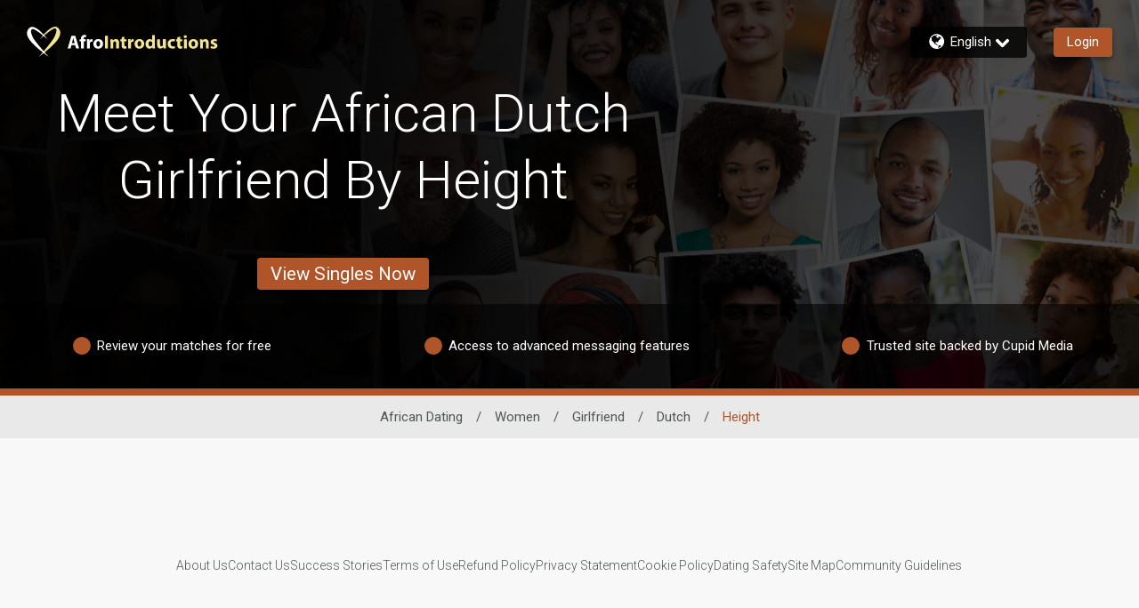

--- FILE ---
content_type: application/javascript
request_url: https://www.afrointroductions.com/assets/desktop/react-resources/chunk-ActivityCommonComponents-v0.77.0.js
body_size: 2859
content:
import{r,j as e}from"./chunk-vendor-react-v0.77.0.js";import{I as O,bZ as $,i as P,bK as S,k as T,dp as G,cg as K,b_ as z,bz as V,X as _,bx as F,bA as Q,da as M,bV as W,b$ as X,bS as Z,dG as q,bw as J,dH as Y,dI as ee}from"./chunk-common-web-app-v0.77.0.js";import{aM as se,aN as te,V as D}from"./chunk-common-v0.77.0.js";import{b as L,c as U}from"./bundle-v0.77.0.js";import{A as ke,d as Ne,e as je}from"./bundle-v0.77.0.js";import{A as Ie}from"./chunk-ActivityMenu-v0.77.0.js";const ae=a=>{const{userId:o}=a,c=O(),[u,d]=r.useState(()=>new se),[t,y]=r.useState(!1);return r.useEffect(()=>{(async()=>{y(!0);const n=await(c==null?void 0:c.getUserData(o));n&&d(n),y(!1)})()},[c,o]),{isFetchingUserData:t,userData:u}},oe=a=>{const{targetUserId:o,onClose:c}=a,{isMobile:u}=P(),d=S(),t=T("activity",!0),s=ae({userId:o}).userData.basics.firstName??"",n=r.useMemo(()=>{var i;const l=G((i=window==null?void 0:window.location)==null?void 0:i.search),m=(l==null?void 0:l.searchtype)||(l==null?void 0:l.pageno)||1;return`/${d}/mail/showemail?mid=${o}&pageno=${m}`},[d,o]);return r.useEffect(()=>{document.dispatchEvent(new Event("cm-modal-destroy",{bubbles:!0}))},[]),e.jsx(K,{isOpen:!0,handleClose:c,className:"absolute bottom-[unset] left-1/2 right-[unset] top-1/2 m-0 flex w-full max-w-[min(26rem,92%)] -translate-x-1/2 -translate-y-1/2 flex-col items-center justify-start rounded bg-white p-[1rem]",shouldCloseOnBackdropClick:!0,closeForceDesktop:!0,classNameCloseButton:"w-full fill-white",children:e.jsxs("div",{className:"flex flex-col items-center justify-start p-[2rem]",children:[e.jsx(z,{className:"fill-legacy-nav-arrow-grey mb-[1rem] h-[150px] w-full"}),e.jsx("h1",{className:"h1 color-dark-grey mb-[2rem] mt-[1rem] text-center font-light",children:t.mutualInterestTemplateHeading}),e.jsx("h3",{className:"mb-[1rem] text-center font-normal",children:t("mutualInterestTemplateMessage",{1:s})}),!u&&e.jsx("div",{className:"w-full","data-chatmemberid":o,children:e.jsx(V,{className:"bg-primary !w-full self-center",children:t.sendMessage})}),u&&e.jsx("a",{href:n,className:"w-full","data-chatmemberid":o,children:e.jsx(V,{className:"bg-primary !w-full self-center",children:t.sendMessage})})]})})},fe=()=>{const a=$(),o=(a==null?void 0:a.targetUserId)??null,c=a==null?void 0:a.setTargetUserId,u=r.useCallback(()=>{c&&c(null)},[c]);return e.jsx(r.Suspense,{children:o&&e.jsx(oe,{targetUserId:o,onClose:u})})},ne=a=>{const{classNameActive:o,classNameInactive:c,firstName:u,preferenceGender:d,hasTooltip:t,stylesSvg:y,tooltipPosition:s,userId:n}=a,l=T("activity",!0),m=_(),b=$(),i=b==null?void 0:b.setTargetUserId,f=m==null?void 0:m.sendLike,x=m==null?void 0:m.deleteSentLikes,{addNotification:p}=F(),{interactionStatus:h,isChecked:I,setIsChecked:N}=L({userId:n}),[g,v]=r.useState(!1),C=r.useCallback(async k=>{var B,R;const j=(B=k==null?void 0:k.target)==null?void 0:B.checked,w=(R=k==null?void 0:k.target)==null?void 0:R.value;if(!(typeof j!="boolean"||typeof w!="string"||g))try{if(v(!0),N(j),j){const E=await(f==null?void 0:f(+n));E!=null&&E.isMutual?(i==null||i(n),p({message:l.successfullyExpressedInterestConfirmed,type:"info",mobileVariant:"legacy"})):p({message:l.successfullyExpressedInterest,type:"info",mobileVariant:"legacy"})}else await(x==null?void 0:x([+n]))}catch(E){N(!j);const H=E==null?void 0:E.status;p({message:Q(l,d,H),type:"error",mobileVariant:"legacy"})}finally{v(!1)}},[g,p,x,d,l,f,N,n,i]);r.useEffect(()=>{typeof(h==null?void 0:h.liked)=="boolean"&&N(h==null?void 0:h.liked)},[h==null?void 0:h.liked,N]);const A=r.useMemo(()=>e.jsx(e.Fragment,{children:e.jsx(U,{animationClass:"animate-pop-fade-out",classNameActive:o,classNameInactive:c,disabled:g,handleClick:C,icon:z,isChecked:I,name:"likesUserIdsList",stylesSvg:y,userId:n})}),[n,o,c,g,C,I,y]);return e.jsx("div",{className:"relative cursor-pointer",children:t?e.jsx(M,{tooltipPosition:s,tooltip:I?l("showedInterestInFirstname",{1:u??"",2:""}):l("showInterestInFirstname",{1:u??""}),children:A}):A})},ye=a=>e.jsx(r.Suspense,{children:e.jsx(ne,{...a})}),ce=a=>{const{classNameActive:o,classNameInactive:c,hasTooltip:u,firstName:d,stylesSvg:t,tooltipPosition:y,userId:s}=a,n=T("activity",!0),l=_(),m=l==null?void 0:l.addToFavorites,b=l==null?void 0:l.deleteSentFavorites,{addNotification:i}=F(),{interactionStatus:f,isChecked:x,setIsChecked:p}=L({userId:s}),[h,I]=r.useState(!1),N=r.useCallback(async v=>{var k,j;const C=(k=v==null?void 0:v.target)==null?void 0:k.checked,A=(j=v==null?void 0:v.target)==null?void 0:j.value;if(!(typeof C!="boolean"||typeof A!="string"||h))try{if(I(!0),p(C),C){const w=await(m==null?void 0:m(s));w!=null&&w.isMutual?i({message:n.successfullyAddedFavoriteAndConfirming,type:"info",mobileVariant:"legacy"}):i({message:n.successfullyAddedFavorite,type:"info",mobileVariant:"legacy"})}else await(b==null?void 0:b([s])),i({message:n.successfullyDeletedFavorite,type:"info",mobileVariant:"legacy"})}catch(w){p(!C);const B=w==null?void 0:w.status;i({message:W(n,B),type:"error",mobileVariant:"legacy"})}finally{I(!1)}},[i,m,b,h,n,p,s]);r.useEffect(()=>{typeof(f==null?void 0:f.favorite)=="boolean"&&p(f==null?void 0:f.favorite)},[f==null?void 0:f.favorite,p]);const g=r.useMemo(()=>e.jsx(U,{animationClass:"animate-pop-fade-out",classNameActive:o,classNameInactive:c,disabled:h,handleClick:N,icon:X,isChecked:x,name:"favoritesUserIdsList",stylesSvg:t,userId:s}),[o,c,N,x,h,t,s]);return e.jsx("div",{className:"relative cursor-pointer",children:u?e.jsx(M,{tooltipPosition:y,tooltip:x?n.removeFromFavorites:n("addFirsnameToFavorites",{1:d??""}),children:g}):g})},he=a=>e.jsx(r.Suspense,{children:e.jsx(ce,{...a})}),re=a=>{const{classNameActive:o,classNameInactive:c,hasTooltip:u,stylesSvg:d,tooltipPosition:t,userId:y}=a,s=T("activity",!0),n=_(),l=n==null?void 0:n.blockUser,m=n==null?void 0:n.unblockUsers,{addNotification:b}=F(),{interactionStatus:i,isChecked:f,setIsChecked:x}=L({userId:y}),[p,h]=r.useState(!1),I=r.useCallback(async g=>{var A,k;const v=(A=g==null?void 0:g.target)==null?void 0:A.checked,C=(k=g==null?void 0:g.target)==null?void 0:k.value;if(!(typeof v!="boolean"||typeof C!="string"||p))try{h(!0),x(v),v?(await(l==null?void 0:l(+y)),b({message:s.successfullyBlocked,type:"info",mobileVariant:"legacy"})):(await(m==null?void 0:m([+y])),b({message:s.successfullyRemovedBlock,type:"info",mobileVariant:"legacy"}))}catch(j){x(!v);const w=j==null?void 0:j.status;b({message:Z(s,w),type:"error",mobileVariant:"legacy"})}finally{h(!1)}},[b,l,p,s,x,m,y]);r.useEffect(()=>{typeof(i==null?void 0:i.blocked)=="boolean"&&x(i==null?void 0:i.blocked)},[i==null?void 0:i.blocked,x]);const N=r.useMemo(()=>e.jsx(U,{classNameActive:o,classNameInactive:c,disabled:p,handleClick:I,icon:q,isChecked:f,name:"blocksUserIdsList",stylesSvg:d,userId:y}),[o,c,I,f,p,d,y]);return e.jsx("div",{className:"relative cursor-pointer",children:u?e.jsx(M,{tooltipPosition:t,tooltip:f?s.unblockUser:s.blockUser,children:N}):N})},pe=a=>e.jsx(r.Suspense,{children:e.jsx(re,{...a})}),be=a=>{const{items:o,link:c}=a,u=S(),d=T("activity",!0),t=J(),y=r.useMemo(()=>{let s="";switch(t){case"xxs":s="mx-2 my-4 text-sm";break;case"xs":s="mx-2 my-4";break;default:s="m-4";break}return`${s} cursor-pointer text-label-color`},[t]);return e.jsxs(e.Fragment,{children:[e.jsx("div",{className:"relative hidden md:block","data-testid":"activity-page-subheader-desktop",children:e.jsx("div",{className:"mx-auto flex max-w-[1320px] items-center justify-between 2xl:max-w-[1620px]",children:e.jsx("div",{className:"flex max-w-[998px]",children:o.map(s=>e.jsx("h4",{className:`relative m-0 mr-16 ${c===s.link?"border-legacy-header-strip-color border-b-4":""} pb-2 text-[1rem] font-light`,children:e.jsxs("a",{href:`/${u}/results/${s.link}?searchtype=1`,className:"text-legacy-header-strip-color flex cursor-pointer items-center no-underline","data-testid":`activity-page-subheader-item-${s.link}-desktop`,children:[d[s.label],s.isRestrictedPage&&e.jsx("div",{className:"border-legacy-header-strip-color ms-2 flex items-center justify-center rounded-full border",children:e.jsx(Y,{className:"fill-legacy-header-strip-color m-1 h-2.5 w-2.5"})})]})},s.link))})})}),e.jsx("div",{className:"min-w-[100vw] max-w-[100vw] overflow-x-auto md:hidden","data-allow-scroll":!0,"data-testid":"activity-page-subheader-mobile",children:e.jsx("div",{className:"relative flex w-max min-w-full items-center justify-around scroll-smooth whitespace-nowrap border-b-[1px] border-[#aaa]",children:o.map(s=>e.jsx("a",{href:`/${u}/results/${s.link}?searchtype=1`,className:`${c===s.link?"border-theme-secondary-text text-theme-secondary-text border-b-2":""} ${y}`,"data-testid":`activity-page-subheader-item-${s.link}-mobile`,children:d[s.label]},s.link))})})]})},le=a=>{const{subscribeChannel:o}=a,c=r.useRef(!1),{addNotification:u}=ee();return r.useEffect(()=>{o&&!c.current&&(c.current=!0,o().then(d=>{console.info("✔ React lib successfully subscribed to Channel:",d.name),d.bind(te.RelationshipReceived,t=>{[D.INTEREST_SENT,D.FAVORITES_ADDED,D.PROFILE_VIEWED].includes(t.type)&&u({age:t.age,city:t.city,country:t.country,firstName:t.firstName,gender:t.gender,headingText:t.plainheading,imageLink:t.imagelink,memberID:t.memberID,plainText:t.plaintext,profileLink:t.profilelink,state:t.state,type:t.type})})}).catch(d=>{console.error("React lib subscribe to Channel ERROR:",d),c.current=!1}))},[u,o]),e.jsx(e.Fragment,{})},xe=a=>e.jsx(r.Suspense,{children:e.jsx(le,{...a})});export{pe as ActivityBlockButtonStandalone,ye as ActivityHeartButtonStandalone,be as ActivityInnerMenu,ke as ActivityLikesMenu,Ie as ActivityMenu,fe as ActivityMutualLikeDialog,xe as ActivityNotificationSubscribe,Ne as ActivitySearchHeartButton,je as ActivitySearchStarButton,he as ActivityStarButtonStandalone};
//# sourceMappingURL=chunk-ActivityCommonComponents-v0.77.0.js.map
